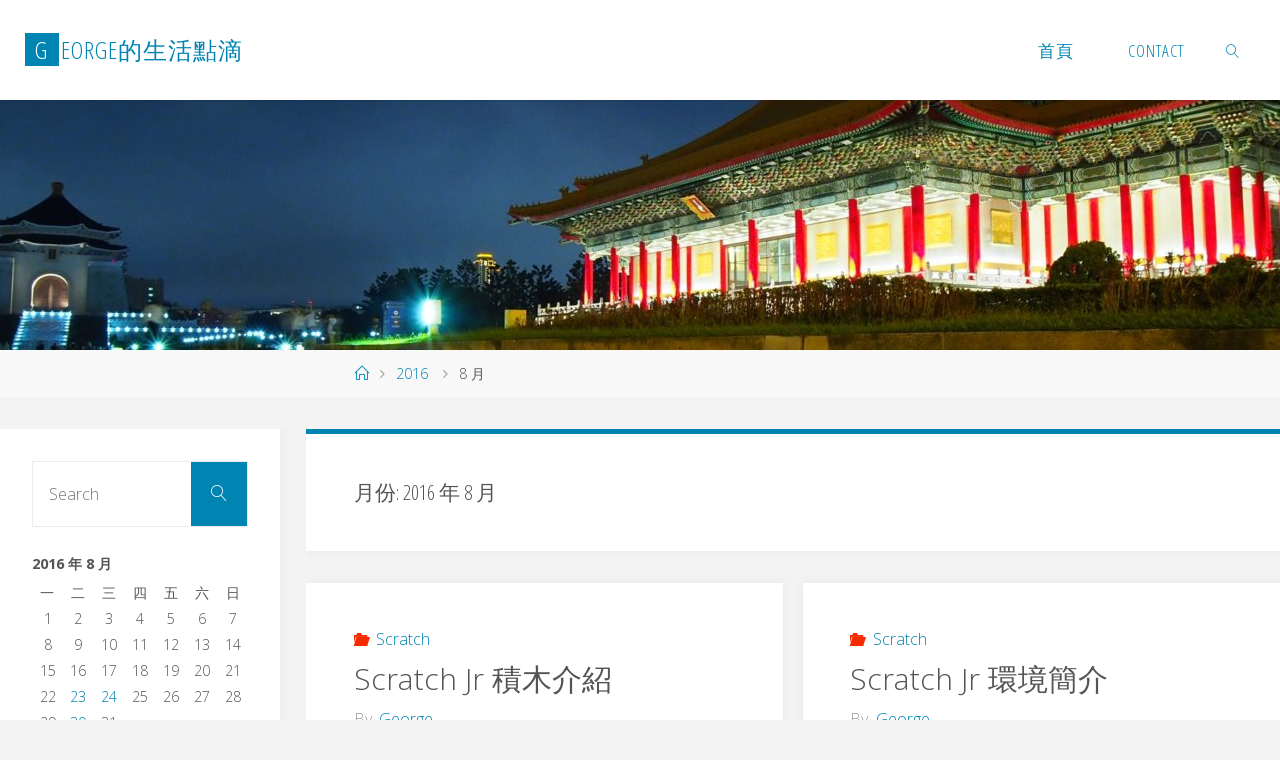

--- FILE ---
content_type: text/html; charset=utf-8
request_url: https://www.google.com/recaptcha/api2/aframe
body_size: -89
content:
<!DOCTYPE HTML><html><head><meta http-equiv="content-type" content="text/html; charset=UTF-8"></head><body><script nonce="x0tEx5M1EGSgD462anG4qw">/** Anti-fraud and anti-abuse applications only. See google.com/recaptcha */ try{var clients={'sodar':'https://pagead2.googlesyndication.com/pagead/sodar?'};window.addEventListener("message",function(a){try{if(a.source===window.parent){var b=JSON.parse(a.data);var c=clients[b['id']];if(c){var d=document.createElement('img');d.src=c+b['params']+'&rc='+(localStorage.getItem("rc::a")?sessionStorage.getItem("rc::b"):"");window.document.body.appendChild(d);sessionStorage.setItem("rc::e",parseInt(sessionStorage.getItem("rc::e")||0)+1);localStorage.setItem("rc::h",'1768599452821');}}}catch(b){}});window.parent.postMessage("_grecaptcha_ready", "*");}catch(b){}</script></body></html>